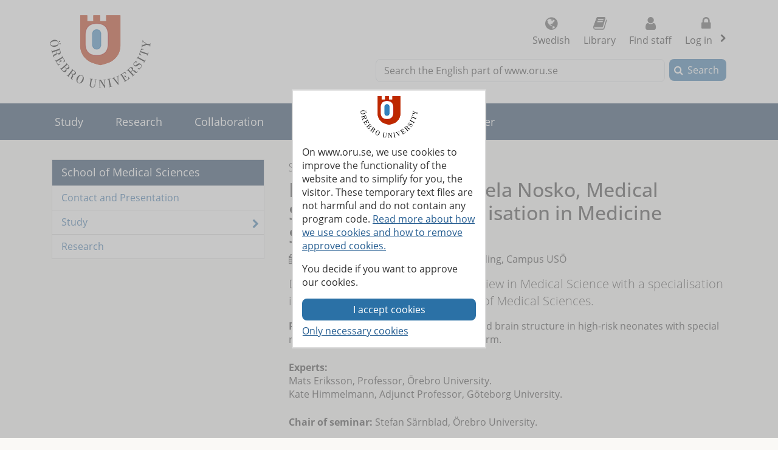

--- FILE ---
content_type: text/html; charset=utf-8
request_url: https://www.oru.se/english/schools/medical-sciences/calendar/passed-events/mid-way-review-daniela-nosko-medical-science-with-a-specialisation-in-medical-sciences/
body_size: 30620
content:

<!DOCTYPE html>
<html lang="en">


<head>
    
<meta charset="utf-8">
<meta http-equiv="X-UA-Compatible" content="IE=edge">
<meta name="viewport" content="width=device-width, initial-scale=1">
<meta name="pageid" content="436410">
<meta name="msapplication-TileColor" content="#ffffff">
    <meta name="description" content="Daniela Nosko gives his mid-way review in Medical Science with a specialisation in Medicine Sciences at the School of Medical Sciences.">
<meta property="og:title" content="Mid-way review: Daniela Nosko, Medical Science with a specialisation in Medicine Sciences - School of Medical Sciences - &#214;rebro University">
<meta property="og:locale" content="en_GB">
<meta property="og:url" content="https://www.oru.se/english/schools/medical-sciences/calendar/passed-events/mid-way-review-daniela-nosko-medical-science-with-a-specialisation-in-medical-sciences/">
<meta property="og:image" content="https://www.oru.se/globalassets/bildbank/systembilder/logo_og_eng.png">
<meta property="og:description" content="Daniela Nosko gives his mid-way review in Medical Science with a specialisation in Medicine Sciences at the School of Medical Sciences.">

<meta name="twitter:card" content="summary_large_image">
<meta name="twitter:title" content="Mid-way review: Daniela Nosko, Medical Science with a specialisation in Medicine Sciences - School of Medical Sciences - &#214;rebro University">
<meta property="twitter:image" content="https://www.oru.se/globalassets/bildbank/systembilder/logo_og_eng.png">

    <link rel="canonical" href="https://www.oru.se/english/schools/medical-sciences/calendar/passed-events/mid-way-review-daniela-nosko-medical-science-with-a-specialisation-in-medical-sciences/">

<link rel="shortcut icon" href="/favicon.ico" type="image/x-icon">
<link rel="apple-touch-icon" href="/apple-touch-icon.png">
<link rel="manifest" href="/Static/favicon/manifest.json">

        <link rel="alternate" type="application/rss+xml" title="Jobs and vacancies at &#214;rebro University" href="https://site106.reachmee.com/Public/rssfeed/external.ashx?id=12&amp;InstallationID=I003&amp;CustomerName=oru&amp;lang=UK">
        <link rel="alternate" type="application/rss+xml" title="News from &#214;rebro University" href="https://www.oru.se/english/functions/rss/news/">

<title>Mid-way review: Daniela Nosko, Medical Science with a specialisation in Medicine Sciences - School of Medical Sciences - &#214;rebro University</title>



<link rel="preload" href="/Static/fonts/fontawesome-webfont.woff2?v=4.7.0" as="font" type="font/woff2" crossorigin>
<link rel="preload" href="/Static/fonts/open-sans-v18-latin-regular.woff2" as="font" type="font/woff2" crossorigin>

<link href="/DependencyHandler.axd/584f73ba1223be6f0298c4b711b34e57/26151005/css" type="text/css" rel="stylesheet"/>

<noscript>

    <link href="/DependencyHandler.axd/732ae41b3c5c8ca870f414bc1cbedcba/26151005/css" type="text/css" rel="stylesheet"/>
</noscript>




    
    
    
</head>

<body class="global-search-on two-col">
    
    



<!-- googleoff: all -->
<header>
<form action="/english/schools/medical-sciences/calendar/passed-events/mid-way-review-daniela-nosko-medical-science-with-a-specialisation-in-medical-sciences/CookieConsent/" class="modal-cookieform" id="cookieForm" method="post">        <div class="cookies cookieconsent-modal">
            <div class="container modal-container">
                <p>On www.oru.se, we use cookies to improve the functionality of the website and to simplify for you, the visitor. These temporary text files are not harmful and do not contain any program code. <a href="/english/about-us/cookies-and-javascript/">Read more about how we use cookies and how to remove approved cookies.</a></p>
<p>You decide if you want to approve our cookies.</p>
                <input type="hidden" name="formName" value="cookieConsentForm"/>
                <input id="cookieButton" type="submit" class="btn btn-secondary" value="I accept cookies" name="consent" />
                <input id="noCookies" type="submit" class="btn btn-secondary" value="Only necessary cookies" name="consent" />
            </div>
        </div>
</form>    <div id="no-cookies-info">
        <div class="alert alert-error" role="alert"><span class="fa fa-exclamation-triangle red"></span>You have set your browser to not allow cookies. This means that some functions on the website do not work.</div>
    </div>
    <div class="skip-links">
        <a accesskey="S" href="#content" tabindex="0">Go to main content</a>
    </div>




    <div class="head">

        <div class="container">

                    <div class="logo">
                        <a href="/english/" accesskey="1" title="Go to Startpage">
                            <img src="/globalassets/bildbank/systembilder/logotype-en.png" alt="Logotype" width="166" height="120">
                        </a>
                    </div>
            <nav aria-label="Function menu" class="content-secondary ">
    <ul class="global-nav">

            <li class="list-inline-item">
                <a href="/">
                    <span class="fa fa fa-globe" aria-hidden="true"></span>
                    Swedish
                </a>
            </li>

                <li class="more list-inline-item">
                    <a href="/university-library/">
                        <span class="fa fa-book" aria-hidden="true"></span>
                        Library
                    </a>
                </li>
                <li class="more list-inline-item">
                    <a href="/english/employee/find-staff/">
                        <span class="fa fa-user" aria-hidden="true"></span>
                        Find staff
                    </a>
                </li>

            <li class="dropdown list-inline-item">
                <a href="#" id="drop4" class="dropdown-toggle" aria-controls="login-alternatives" data-bs-toggle="dropdown" aria-haspopup="true" role="button" aria-expanded="false">
                    <span class="fa fa-lock" aria-hidden="true"></span> Log in
                    <span class="visually-hidden">, show login alternatives</span>
                </a>
                <ul id="login-alternatives" class="dropdown-menu dropdown-menu-end login-form">
                        <li>
                            <a class="dropdown-item" href="https://www.oru.se/studenttjanster/" title="To Student Services" target="_blank" rel="noopener noreferrer">Studenttj&#228;nster</a>
                        </li>
                        <li>
                            <a class="dropdown-item" href="https://inforum.oru.se/inforum/english/" target="_blank" rel="noopener noreferrer">Inforum (employee)</a>
                        </li>
                        <li>
                            <a class="dropdown-item" href="https://www.oru.se/english/my-oru-account/" >My ORU account</a>
                        </li>
                </ul>
            </li>
    </ul>

    <ul class="global-nav more">
        <li class="dropdown list-inline-item">
            <a href="#" id="more-toggle-button" class="dropdown-toggle" aria-controls="more-alternatives" data-bs-toggle="dropdown" aria-haspopup="true" role="button" aria-expanded="false">
                <span class="fa fa-chevron-circle-down" aria-hidden="true"></span>More links
            </a>
            <ul class="dropdown-menu dropdown-menu-right login-form" id="more-alternatives">
                    <li>
                        <a class="dropdown-item" href="/university-library/">
                            <span class="fa fa-book" aria-hidden="true"></span>
                            Library
                        </a>
                    </li>
                    <li>
                        <a class="dropdown-item" href="/english/employee/find-staff/">
                            <span class="fa fa-user" aria-hidden="true"></span>
                            Find staff
                        </a>
                    </li>
            </ul>
        </li>
    </ul>

            </nav>

        </div>
    </div>

<div class="global-search-area" id="global-search-area">
    <div class="container">
        <div class="col-12 float-end ">
<form action="/english/functions/search-result/" class="form form-inline global-search input-group" method="get" name="searchForm" role="search">                <label for="search-global" id="search-global-label">Search the English part of www.oru.se</label>
                <input type="search" class="form-control" id="search-global" name="query" accesskey="4">
                <div class="input-group-btn">
                    <button type="submit" class="btn btn-secondary" id="btn-search-global">Search</button>
                </div>
</form>        </div>
    </div>
</div>    <div class="navbar navbar-expand-md yamm">
        <div class="container">
            <div class="row">
                <div class="navbar-header">
                    <button class="navbar-toggler" type="button" data-bs-toggle="collapse" data-bs-target="#navbarSupportedContent" aria-controls="navbarSupportedContent" aria-expanded="false">
                        <span class="visually-hidden">Toggle</span>
                        Menu
                    </button>
                </div>
                <nav class="collapse navbar-collapse" id="navbarSupportedContent" aria-label="Main navigation">


<ul class="nav navbar-nav">
            <li class="nav-item topmenu-normal   ">

                <a class="nav-link" href="/english/study/">
                Study
                </a>
                    <button class="nav-handle collapsed" data-bs-toggle="collapse" data-contentlink="1100" data-topnav="true" data-bs-target="#sub-nav-top-f33e1554-de09-4fda-a853-504f731db6e1" aria-expanded="false">
                        <span class="screen-reader-text">
                            <span class="show-subpages">Show subpages</span>
                            <span class="hide-subpages">Hide subpages</span>
                        </span>
                    </button>
            </li>
            <li class="nav-item topmenu-normal   ">

                <a class="nav-link" href="/english/research/">
                Research
                </a>
                    <button class="nav-handle collapsed" data-bs-toggle="collapse" data-contentlink="1101" data-topnav="true" data-bs-target="#sub-nav-top-af0d21c2-4500-45fb-8fae-c8a2de33eae8" aria-expanded="false">
                        <span class="screen-reader-text">
                            <span class="show-subpages">Show subpages</span>
                            <span class="hide-subpages">Hide subpages</span>
                        </span>
                    </button>
            </li>
            <li class="nav-item topmenu-normal   ">

                <a class="nav-link" href="/english/collaboration/">
                Collaboration
                </a>
                    <button class="nav-handle collapsed" data-bs-toggle="collapse" data-contentlink="2425" data-topnav="true" data-bs-target="#sub-nav-top-ae2a573f-8cb1-4dbe-8b6d-1398aacd7ac8" aria-expanded="false">
                        <span class="screen-reader-text">
                            <span class="show-subpages">Show subpages</span>
                            <span class="hide-subpages">Hide subpages</span>
                        </span>
                    </button>
            </li>
            <li class="nav-item topmenu-normal   ">

                <a class="nav-link" href="/english/about-us/">
                About us
                </a>
                    <button class="nav-handle collapsed" data-bs-toggle="collapse" data-contentlink="1102" data-topnav="true" data-bs-target="#sub-nav-top-3db86cdb-ea7e-4636-85f5-32c08d6e4ba7" aria-expanded="false">
                        <span class="screen-reader-text">
                            <span class="show-subpages">Show subpages</span>
                            <span class="hide-subpages">Hide subpages</span>
                        </span>
                    </button>
            </li>
            <li class="nav-item topmenu-normal   ">

                <a class="nav-link" href="/english/our-profile/">
                Our profile
                </a>
                    <button class="nav-handle collapsed" data-bs-toggle="collapse" data-contentlink="89508" data-topnav="true" data-bs-target="#sub-nav-top-cbb29e34-28a5-4543-916e-10de80a5e116" aria-expanded="false">
                        <span class="screen-reader-text">
                            <span class="show-subpages">Show subpages</span>
                            <span class="hide-subpages">Hide subpages</span>
                        </span>
                    </button>
            </li>
            <li class="nav-item topmenu-normal   ">

                <a class="nav-link" href="/english/career/">
                Career
                </a>
                    <button class="nav-handle collapsed" data-bs-toggle="collapse" data-contentlink="2970" data-topnav="true" data-bs-target="#sub-nav-top-4978e00c-f36c-43b8-8134-ac44e12f4509" aria-expanded="false">
                        <span class="screen-reader-text">
                            <span class="show-subpages">Show subpages</span>
                            <span class="hide-subpages">Hide subpages</span>
                        </span>
                    </button>
            </li>
                <li class="nav-item back-to-start">
                    <a href="/english/">
                        <span>To start page</span>
                    </a>
                </li>
                <li class="nav-item  topmenuvisibility-disabled toplevel active">
                    <a class="topmenu-mobile" href="/english/schools/medical-sciences/">
                        <span>School of Medical Sciences</span>
                    </a>
                    <a class="topmenu-normal" href="/english/schools/">
                        <span>Schools</span>
                    </a>
                    <button class="nav-handle" data-bs-toggle="collapse" data-bs-target="#sub-nav-top-ae946e44-900c-49df-a823-7f4640a6a5b4">
                        <span class="screen-reader-text">
                            <span class="show-subpages">Show subpages</span>
                            <span class="hide-subpages">Hide subpages</span>
                        </span>
                    </button>
                    <div class="mobile-nav">
                        

    <ul id="sub-nav-top-ae946e44-900c-49df-a823-7f4640a6a5b4" class="nav nav-pills nav-stacked collapse show">
        <li class="menulistitem">
            <ul class="mobile-menu-anchor">
                        <li class=" toplevel">
                <a href="/english/schools/medical-sciences/contact-and-presentation/"><span>Contact and Presentation</span></a>
        </li>
        <li class="has-children  toplevel">
                <a href="/english/schools/medical-sciences/study/"><span>Study</span></a>

                <button class="nav-handle collapsed" data-bs-toggle="collapse" data-contentlink="13514" data-bs-target="#sub-nav-top-bcba9b99-5a6a-4cc8-9e1c-50ff9db87cf0">
                    <span class="screen-reader-text">
                        <span class="show-subpages">Show subpages</span>
                        <span class="hide-subpages">Hide subpages</span>
                    </span>
                </button>
        </li>
        <li class=" toplevel">
                <a href="/english/schools/medical-sciences/research/"><span>Research</span></a>
        </li>

            </ul>
        </li>
    </ul>

                    </div>
                </li>
            <li class="nav-item topmenu-normal  topmenuvisibility-disabled  ">

                <a class="nav-link" href="/english/news/">
                News
                </a>
                    <button class="nav-handle collapsed" data-bs-toggle="collapse" data-contentlink="17242" data-topnav="true" data-bs-target="#sub-nav-top-1402f58a-2ca4-4b91-82fb-8b60951f7073" aria-expanded="false">
                        <span class="screen-reader-text">
                            <span class="show-subpages">Show subpages</span>
                            <span class="hide-subpages">Hide subpages</span>
                        </span>
                    </button>
            </li>
            <li class="nav-item topmenu-normal  topmenuvisibility-disabled  ">

                <a class="nav-link" href="/english/my-oru-account/">
                My ORU account
                </a>
                    <button class="nav-handle collapsed" data-bs-toggle="collapse" data-contentlink="544400" data-topnav="true" data-bs-target="#sub-nav-top-b77ae828-1b61-42e7-9ec2-2485b4b06eba" aria-expanded="false">
                        <span class="screen-reader-text">
                            <span class="show-subpages">Show subpages</span>
                            <span class="hide-subpages">Hide subpages</span>
                        </span>
                    </button>
            </li>

</ul>
                </nav>
            </div>
        </div>
    </div>
    <div class="container" id="my-oru-account-user-area"></div>
</header>
<!-- googleon: all -->


    <div class="container">
        <div class="content-wrapper">
            


<div class="content-first">


<!-- googleoff: all -->
<nav aria-label="Sub menu">
   <div class="navigation-vertical">
       <ul id="left-nav" class="nav nav-pills nav-stacked ">
                   <li>
                       <a href="/english/schools/medical-sciences/">School of Medical Sciences</a>

                           <ul>
                                   <li>
                <a href="/english/schools/medical-sciences/contact-and-presentation/">Contact and Presentation</a>

    </li>
    <li class="has-children">
                <a href="/english/schools/medical-sciences/study/">Study</a>

    </li>
    <li>
                <a href="/english/schools/medical-sciences/research/">Research</a>

    </li>

                           </ul>
                    </li>
        </ul>
    </div>
</nav>
<!-- googleon: all -->


</div>

<div class="content-second" id="content" role="main" >
    <article class="main-article">
        



    <p class="page-meta">School of Medical Sciences</p>



<h1  >
    Mid-way review: Daniela Nosko, Medical Science with a specialisation in Medicine Sciences
</h1>

    <p>

           
<span>
    <em class="fa fa-calendar"></em> 
    15 November 2023 13:15            </span> 

    <span><em class="fa fa-map-marker"></em> X4423, X-building, Campus USÖ</span>

    </p>

        
        <div class="row">
            <div class="col-md-12">
<p class="lead">
    Daniela Nosko gives his mid-way review in Medical Science with a specialisation in Medicine  Sciences at the School of Medical Sciences.
</p>
                


                <div class="editor text-editor">
                    <p><strong>Project title:</strong> Neuromotor development and brain structure in high-risk neonates with special reference to children born extremely preterm.&nbsp;</p>
<p><strong>Experts:</strong> <br />Mats Eriksson, Professor, &Ouml;rebro University.<br />Kate Himmelmann, Adjunct Professor, G&ouml;teborg University.</p>
<p><strong>Chair of seminar:</strong> Stefan S&auml;rnblad, &Ouml;rebro University.</p>
                </div>
            </div>
        </div>
        
        <div class="row">
            <div class="col-md-12">
                <div class="editor text-editor">
                    
                </div>
                <span>
                    <a class="btn btn-primary addtocal" href="/english/schools/medical-sciences/calendar/passed-events/mid-way-review-daniela-nosko-medical-science-with-a-specialisation-in-medical-sciences/SaveToCalendar/">Add to your calendar</a>
                </span>
            </div>
        </div>
     <!-- googleoff: all -->
        <footer class="article-footer">
            <div class="article-info pull-left">
                <ul>
                    <li>
                        Updated:
                        2023-11-20
                    </li>

                    

    <li>
Editor: <a href="#" class="enc-addr-link">Zm91YWRtLm12O29ydS5zZQ==</a>    </li>




                </ul>
            </div>
                <div id="myGroup">
                    <div class="utilites">
                        <ul>
                            <li>
                                <button class="expandable btn btn-primary share collapsed" id="share-page-button" aria-controls="share-social-area" aria-expanded="true">Share</button>
                            </li>
                        </ul>
                    </div>
                    <div id="share-social-area" class="desc">
                        <div class="card-area">
                            <div class="card-header">
                                Share this page
                            </div>
                            <div class="card-body">
                                <ul class="share-social-list">
                                        <li class="list-inline-item">
                                            <a href="https://www.linkedin.com/shareArticle?url=https%3a%2f%2fwww.oru.se%2fenglish%2fschools%2fmedical-sciences%2fcalendar%2fpassed-events%2fmid-way-review-daniela-nosko-medical-science-with-a-specialisation-in-medical-sciences%2f" target="_blank" rel="noopener"><span class="fa fa-linkedin-square"></span> Linkedin</a>
                                        </li>
                                        <li class="list-inline-item">
                                            <a href="https://twitter.com/intent/tweet?url=https%3a%2f%2fwww.oru.se%2fenglish%2fschools%2fmedical-sciences%2fcalendar%2fpassed-events%2fmid-way-review-daniela-nosko-medical-science-with-a-specialisation-in-medical-sciences%2f" target="_blank" rel="noopener"><span class="fa icon-x-logo"></span> X (ex Twitter)</a>
                                        </li>
                                        <li class="list-inline-item">
                                            <a href="https://www.facebook.com/sharer.php?t=Mid-way+review%3a+Daniela+Nosko%2c+Medical+Science+with+a+specialisation+in+Medicine+Sciences&amp;u=https%3a%2f%2fwww.oru.se%2fenglish%2fschools%2fmedical-sciences%2fcalendar%2fpassed-events%2fmid-way-review-daniela-nosko-medical-science-with-a-specialisation-in-medical-sciences%2f" target="_blank" rel="noopener"><span class="fa fa-facebook-square"></span> Facebook</a>
                                        </li>
                                    <li class="list-inline-item">
                                        <a href='mailto:?subject=Mid-way%20review%3a%20Daniela%20Nosko%2c%20Medical%20Science%20with%20a%20specialisation%20in%20Medicine%20Sciences%20-%20School%20of%20Medical%20Sciences%20-%20%c3%96rebro%20University&body=I%20would%20like%20to%20share%20a%20page%20with%20you:%0A%0AMid-way%20review%3a%20Daniela%20Nosko%2c%20Medical%20Science%20with%20a%20specialisation%20in%20Medicine%20Sciences%20-%20School%20of%20Medical%20Sciences%20-%20%c3%96rebro%20University%0A%0Ahttps%3a%2f%2fwww.oru.se%2fenglish%2fschools%2fmedical-sciences%2fcalendar%2fpassed-events%2fmid-way-review-daniela-nosko-medical-science-with-a-specialisation-in-medical-sciences%2f'>
                                            <span class="fa fa-envelope-square"></span>
                                            Email
                                        </a>
                                    </li>
                                </ul>
                            </div>
                        </div>
                    </div>
                </div>
        </footer>
    <!-- googleon: all -->


    </article>
</div>
        </div>
    </div>

<!-- googleoff: all -->

<footer class="site-footer">
    <div class="container">
        <div class="row">
            <div class="col-one col-sm-6 col-md-3 col-lg-3">
                <h2>Studying at &#214;rebro University</h2>
<ul class="link-list">
<li><a href="/english/study/master-students/">Master's students</a></li>
<li><a href="/english/study/exchange-studies/">Exchange students</a></li>
<li><a href="/english/study/doctoral-studies/">Doctoral students</a></li>
</ul>
<h2>Current students</h2>
<ul class="link-list">
<li><a href="/english/study/student-services/">Student services</a></li>
<li><a href="/english/study/student-services/it-services/software/blackboard/">Bb Learn</a></li>
<li><a href="/english/study/student-services/studenttjanster/">Studenttj&auml;nster</a></li>
</ul>
<h2>Working with us</h2>
<ul class="link-list">
<li><a title="Why work at &Ouml;rebro University?" href="/english/career/">Working at &Ouml;rebro University</a></li>
<li><a href="/english/career/available-positions/">Jobs and vacancies</a></li>
</ul>            </div>
            <div class="col-two col-sm-6 col-md-3 col-lg-3">
                <h2>Shortcuts</h2>
<ul class="link-list">
<li><a href="/university-library/">Library</a></li>
<li><a href="/english/about-us/centre-for-academic-development/">Centre for Academic Development </a></li>
<li><a href="/english/about-us/systems-for-teaching-staff/">Systems for teaching staff</a></li>
<li><a href="/english/about-us/press-and-media/">Press and media</a></li>
<li><a href="/english/collaboration/alumni-and-friends/">Alumni</a></li>
<li><a href="/english/about-us/fault-report/">Fault report</a></li>
<li><a href="/english/about-us/fault-report/reporting-channel--whistleblowing/">Reporting irregularities / "Whistleblowing"</a></li>
<li><a href="/english/about-us/processing-of-personal-data-at-orebro-university/">Processing of personal data</a></li>
<li>&nbsp;</li>
</ul>            </div>
            <div class="col-three col-sm-6 col-md-3 col-lg-3">
                <h2>Schools</h2>
<ul class="link-list">
<li><a title="Behavioural, Social and Legal Sciences" href="/english/schools/behavioural-social-and-legal-sciences/">Behavioural, Social and Legal Sciences</a></li>
<li><a href="/english/schools/Orebro-University-School-of-Business/">Business</a></li>
<li><a href="/english/schools/health-sciences/">Health Sciences</a></li>
<li><a href="/english/schools/hospitality-culinary-arts-and-meal-science/">Hospitality, Culinary Arts and Meal Science</a></li>
<li><a href="/english/schools/humanities-education-and-social-sciences/">Humanities, Education and Social Sciences</a></li>
<li><a href="/english/schools/medical-sciences/">Medical Sciences</a></li>
<li><a href="/english/schools/music-theatre-and-art/">Music, Theatre and Art</a></li>
<li><a href="/english/schools/science-and-technology/">Science and Technology</a></li>
</ul>            </div>
            <div class="col-four col-sm-6 col-md-3 col-lg-3">
                <h2>Connect with us</h2>
<ul class="share-social-list">
<li><a class="facebook" title="Visit us on Facebook" href="https://www.facebook.com/pages/International-Students-at-%C3%96rebro-University/261923733848348" target="_blank" rel="noopener">Facebook</a></li>
<li><a class="tiktok" title="Visit us on TikTok" href="https://www.tiktok.com/@orebrouni" target="_blank" rel="noopener">TikTok</a></li>
<li><a class="linkedin" title="Visit us on LinkedIn" href="https://www.linkedin.com/edu/%C3%B6rebro-universitet-17105" target="_blank" rel="noopener">Linkedin</a></li>
<li><a class="youtube" title="Visit us on YouTube" href="https://www.youtube.com/user/wwworuse" target="_blank" rel="noopener">Youtube</a></li>
<li><a class="newslist" href="/english/about-us/press-and-media/newsletters/">Newsletters </a></li>
<li><a class="rss" title="RSS Feeds from &Ouml;rebro university" href="/english/functions/rss/">RSS Feeds</a></li>
</ul>
<h2>Wi-Fi</h2>
<ul class="link-list">
<li><a class="wifi" href="/english/study/student-services/it-services/wifi-wireless-network/">Wireless networks</a></li>
</ul>
<h2>Donate</h2>
<ul class="link-list">
<li><a class="heart" title="Donate to the university" href="/english/collaboration/alumni-and-friends/offer-support/donate/">Donate to the university</a></li>
</ul>            </div>
            <div class="col-five">
                <div>
                    <div>
                        <p>&#214;rebro University SE-701 82 &#214;rebro, +46 19 303000</p>
                    </div>
                    <ul>
                            <li class="list-inline-item">
                                <a href="/english/about-us/about-this-website/accessibility-statement/">
                                    <span class="fa fa-universal-access"></span>
                                    Accessibility statement
                                </a>
                            </li>
                            <li class="list-inline-item">
                                <a href="/english/about-us/about-this-website/">
                                    <span class="fa fa-info-circle"></span>
                                    About this website
                                </a>
                            </li>
                            <li class="list-inline-item">
                                <a href="/english/about-us/contact-us/">
                                    <span class="fa fa-comments-o"></span>
                                    Contact us
                                </a>
                            </li>
                            <li class="list-inline-item">
                                <a href="/english/about-us/getting-here/">
                                    <span class="fa fa-map-marker"></span>
                                    Getting here
                                </a>
                            </li>
                    </ul>
                </div>
            </div>
        </div>
    </div>
</footer>
<!-- googleon: all -->
















    









    <script src="/DependencyHandler.axd/467fa865d6075717fb4cf22b845e2848/26151005/js" ></script>


    

    

        </body>
</html>

